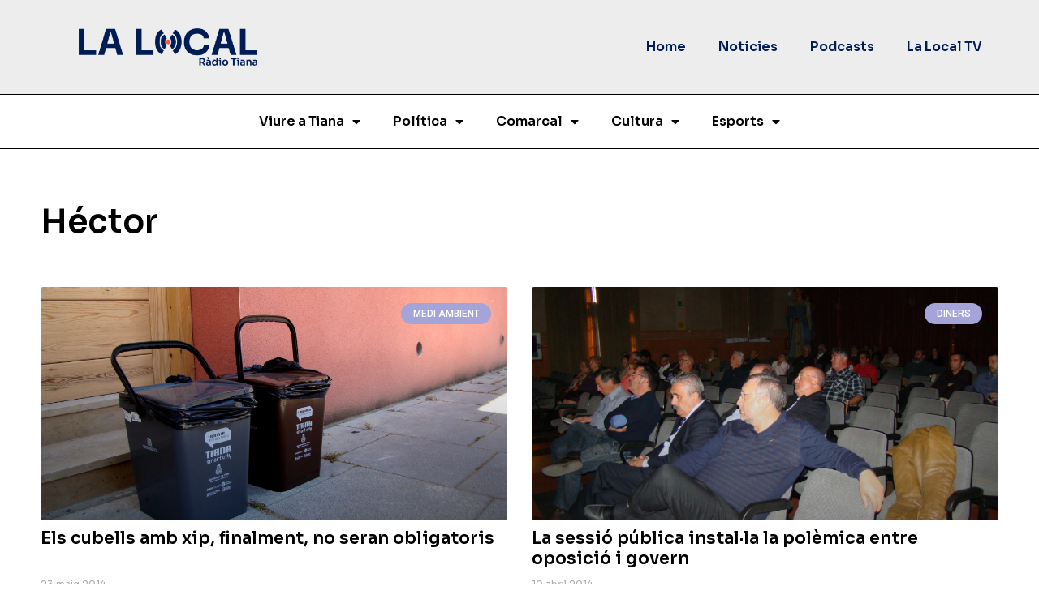

--- FILE ---
content_type: text/css
request_url: https://lalocal.tianat.cat/wp-content/uploads/elementor/css/post-84320.css?ver=1709542067
body_size: 397
content:
.elementor-kit-84320{--e-global-color-primary:#000000;--e-global-color-secondary:#000000;--e-global-color-text:#000000;--e-global-color-accent:#A4A4D8;--e-global-color-1f8efbe:#DCDCEF;--e-global-color-578fb13:#FF592C;--e-global-color-a92a57c:#FFDB43;--e-global-color-9842067:#F72877;--e-global-color-766c8f1:#001C54;--e-global-typography-primary-font-family:"Sora";--e-global-typography-primary-font-weight:600;--e-global-typography-secondary-font-family:"Sora";--e-global-typography-secondary-font-weight:400;--e-global-typography-text-font-family:"Roboto";--e-global-typography-text-font-size:16px;--e-global-typography-text-font-weight:400;--e-global-typography-accent-font-family:"Roboto";--e-global-typography-accent-font-weight:500;color:var( --e-global-color-text );font-family:"Open Sans", Sans-serif;font-size:16px;font-weight:400;}.elementor-kit-84320 h1{font-family:"Ubuntu", Sans-serif;font-weight:600;}.elementor-kit-84320 h2{font-family:var( --e-global-typography-primary-font-family ), Sans-serif;font-weight:var( --e-global-typography-primary-font-weight );}.elementor-kit-84320 h3{font-family:var( --e-global-typography-primary-font-family ), Sans-serif;font-weight:var( --e-global-typography-primary-font-weight );}.elementor-kit-84320 h4{font-family:"Ubuntu", Sans-serif;font-size:28px;font-weight:600;}.elementor-section.elementor-section-boxed > .elementor-container{max-width:1200px;}.e-con{--container-max-width:1200px;}.elementor-widget:not(:last-child){margin-block-end:20px;}.elementor-element{--widgets-spacing:20px 20px;}{}h1.entry-title{display:var(--page-title-display);}.site-header{padding-inline-end:0px;padding-inline-start:0px;}@media(max-width:1024px){.elementor-section.elementor-section-boxed > .elementor-container{max-width:1024px;}.e-con{--container-max-width:1024px;}}@media(max-width:767px){.elementor-section.elementor-section-boxed > .elementor-container{max-width:767px;}.e-con{--container-max-width:767px;}}